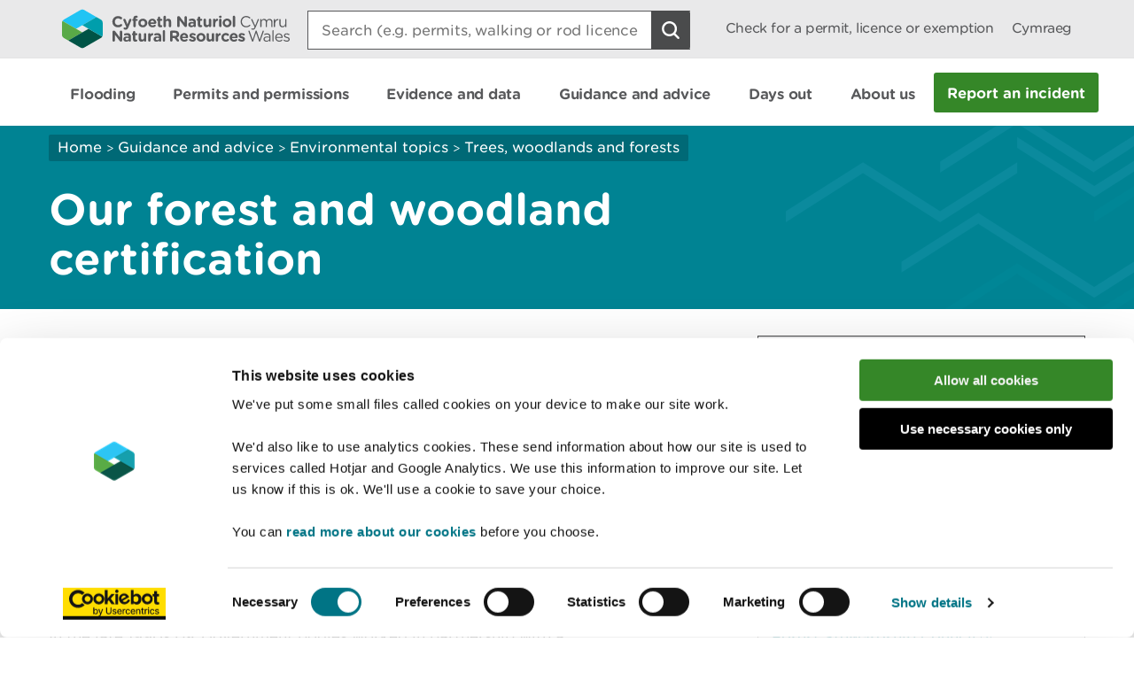

--- FILE ---
content_type: text/html; charset=utf-8
request_url: https://naturalresources.wales/guidance-and-advice/environmental-topics/trees-woodlands-and-forests/our-forest-and-woodland-certification/?lang=en
body_size: 11185
content:

<!doctype html>
<html lang="en-gb">
<head>
    <script>
        (function(c,oo,k,ie,b,o,t) {
            var a=oo.getElementsByTagName(k)[0], d=oo.createElement(k),h=!0;d.id=c;
            d.src='https://consent.cookiebot.com/uc.js',d.setAttribute('data-cbid',ie);
            /website-feedback/g.test(b)&&(h=!1);d.async=h?!1:!0;h&&
                d.setAttribute(o, t);d.setAttribute('data-culture', 'en');a.parentNode.insertBefore(d,a);})('Cookiebot',document,'script',
            'c7a041a5-4cfb-483a-b939-7deb79e5d337',location.href,'data-blockingmode','auto');
    </script>

    <!-- Google Consent Mode - Cookiebot -->
    <script data-cookieconsent="ignore">
        window.dataLayer = window.dataLayer || [];
        function gtag() { dataLayer.push(arguments); }
        gtag('consent', 'default', {
            'ad_storage': 'denied',
            'analytics_storage': 'denied',
            'wait_for_update': 500
        });
        gtag('set', 'ads_data_redaction', true);
    </script>

    <meta charset="utf-8" />
        <meta name="description" content="Forest and woodland certification. Find out about international forest certification schemes, the UK&#x2019;s independent certification standard for verifying sustainable forestry practice and how they benefit Wales." />
        <meta name="keywords" content="Forest and woodland certification, sustainable forestry practice, UK Woodland Assurance Standard, certification schemes, Sustainable forest management, forestry, coedwigaeth, coetiroedd" />
    <meta name="robots" content="index, follow" />
    <meta name="revisit-after" content="14 days" />

    <!-- IE standards mode -->
    <meta http-equiv="X-UA-Compatible" content="IE=edge" />
    <!-- Mobile Viewport -->
    <meta name="viewport" content="width=device-width,initial-scale=1,minimal-ui" />



    <!-- GA Verify -->
    <meta name="google-site-verification" content="Uf6Qwx2QrtScpECaOmDCsRyWBoCkPCjIv273S1f7SSw" />
    <link rel="stylesheet" type="text/css" href="/fonts/Gotham_Round/hco_fonts.css" />

    <!-- CSS Stylesheets -->
    <link rel="stylesheet" type="text/css" href="/css/dist/styles-less.min.css" />
    <link rel="stylesheet" type="text/css" href="/css/dist/styles-scss.min.css" />

    <!-- Favicon -->
    <link rel="icon" href="https://cdn.cyfoethnaturiol.cymru/4u0nnlba/nrw_logo_device_colour-01.png?v=1d9c4981f9d0ec0" />
    <!-- Apple Icon -->
    <link rel="apple-touch-icon" href="https://cdn.cyfoethnaturiol.cymru/vdcihpnn/nrw_logo_device_colour-01.png?v=1d9c49825b062d0" />
    <!-- Windows 8 tiles -->
    <meta name="msapplication-TileColor" content="#fff" />
    <meta name="msapplication-TileImage" content="https://cdn.cyfoethnaturiol.cymru/vdcihpnn/nrw_logo_device_colour-01.png?v=1d9c49825b062d0" />


    <title>Natural Resources Wales / Our forest and woodland certification</title>


    <meta property="og:type" content="website" />
    <meta property="og:title" content="Natural Resources Wales / Our forest and woodland certification" />
    <meta property="og:url" content="https://naturalresources.wales/guidance-and-advice/environmental-topics/trees-woodlands-and-forests/our-forest-and-woodland-certification/?lang=en" />
    <meta property="og:image" content="https://cdn.cyfoethnaturiol.cymru/l2plqkxu/nrw_logo_colour_stack_rounded.png?v=1db10cbff497010" />

    <script type="text/javascript">
        !function (v, y, T) { var S = v.location, k = "script", D = "instrumentationKey", C = "ingestionendpoint", I = "disableExceptionTracking", E = "ai.device.", b = "toLowerCase", w = (D[b](), "crossOrigin"), N = "POST", e = "appInsightsSDK", t = T.name || "appInsights", n = ((T.name || v[e]) && (v[e] = t), v[t] || function (l) { var u = !1, d = !1, g = { initialize: !0, queue: [], sv: "6", version: 2, config: l }; function m(e, t) { var n = {}, a = "Browser"; return n[E + "id"] = a[b](), n[E + "type"] = a, n["ai.operation.name"] = S && S.pathname || "_unknown_", n["ai.internal.sdkVersion"] = "javascript:snippet_" + (g.sv || g.version), { time: (a = new Date).getUTCFullYear() + "-" + i(1 + a.getUTCMonth()) + "-" + i(a.getUTCDate()) + "T" + i(a.getUTCHours()) + ":" + i(a.getUTCMinutes()) + ":" + i(a.getUTCSeconds()) + "." + (a.getUTCMilliseconds() / 1e3).toFixed(3).slice(2, 5) + "Z", iKey: e, name: "Microsoft.ApplicationInsights." + e.replace(/-/g, "") + "." + t, sampleRate: 100, tags: n, data: { baseData: { ver: 2 } } }; function i(e) { e = "" + e; return 1 === e.length ? "0" + e : e } } var e, n, f = l.url || T.src; function a(e) { var t, n, a, i, o, s, r, c, p; u = !0, g.queue = [], d || (d = !0, i = f, r = (c = function () { var e, t = {}, n = l.connectionString; if (n) for (var a = n.split(";"), i = 0; i < a.length; i++) { var o = a[i].split("="); 2 === o.length && (t[o[0][b]()] = o[1]) } return t[C] || (t[C] = "https://" + ((e = (n = t.endpointsuffix) ? t.location : null) ? e + "." : "") + "dc." + (n || "services.visualstudio.com")), t }()).instrumentationkey || l[D] || "", c = (c = c[C]) ? c + "/v2/track" : l.endpointUrl, (p = []).push((t = "SDK LOAD Failure: Failed to load Application Insights SDK script (See stack for details)", n = i, o = c, (s = (a = m(r, "Exception")).data).baseType = "ExceptionData", s.baseData.exceptions = [{ typeName: "SDKLoadFailed", message: t.replace(/\./g, "-"), hasFullStack: !1, stack: t + "\nSnippet failed to load [" + n + "] -- Telemetry is disabled\nHelp Link: https://go.microsoft.com/fwlink/?linkid=2128109\nHost: " + (S && S.pathname || "_unknown_") + "\nEndpoint: " + o, parsedStack: [] }], a)), p.push((s = i, t = c, (o = (n = m(r, "Message")).data).baseType = "MessageData", (a = o.baseData).message = 'AI (Internal): 99 message:"' + ("SDK LOAD Failure: Failed to load Application Insights SDK script (See stack for details) (" + s + ")").replace(/\"/g, "") + '"', a.properties = { endpoint: t }, n)), i = p, r = c, JSON && ((o = v.fetch) && !T.useXhr ? o(r, { method: N, body: JSON.stringify(i), mode: "cors" }) : XMLHttpRequest && ((s = new XMLHttpRequest).open(N, r), s.setRequestHeader("Content-type", "application/json"), s.send(JSON.stringify(i))))) } function i(e, t) { d || setTimeout(function () { !t && g.core || a() }, 500) } f && ((n = y.createElement(k)).src = f, !(o = T[w]) && "" !== o || "undefined" == n[w] || (n[w] = o), n.onload = i, n.onerror = a, n.onreadystatechange = function (e, t) { "loaded" !== n.readyState && "complete" !== n.readyState || i(0, t) }, e = n, T.ld < 0 ? y.getElementsByTagName("head")[0].appendChild(e) : setTimeout(function () { y.getElementsByTagName(k)[0].parentNode.appendChild(e) }, T.ld || 0)); try { g.cookie = y.cookie } catch (h) { } function t(e) { for (; e.length;)!function (t) { g[t] = function () { var e = arguments; u || g.queue.push(function () { g[t].apply(g, e) }) } }(e.pop()) } var s, r, o = "track", c = "TrackPage", p = "TrackEvent", o = (t([o + "Event", o + "PageView", o + "Exception", o + "Trace", o + "DependencyData", o + "Metric", o + "PageViewPerformance", "start" + c, "stop" + c, "start" + p, "stop" + p, "addTelemetryInitializer", "setAuthenticatedUserContext", "clearAuthenticatedUserContext", "flush"]), g.SeverityLevel = { Verbose: 0, Information: 1, Warning: 2, Error: 3, Critical: 4 }, (l.extensionConfig || {}).ApplicationInsightsAnalytics || {}); return !0 !== l[I] && !0 !== o[I] && (t(["_" + (s = "onerror")]), r = v[s], v[s] = function (e, t, n, a, i) { var o = r && r(e, t, n, a, i); return !0 !== o && g["_" + s]({ message: e, url: t, lineNumber: n, columnNumber: a, error: i, evt: v.event }), o }, l.autoExceptionInstrumented = !0), g }(T.cfg)); function a() { T.onInit && T.onInit(n) } (v[t] = n).queue && 0 === n.queue.length ? (n.queue.push(a), n.trackPageView({})) : a() }(window, document, {
            src: "https://js.monitor.azure.com/scripts/b/ai.2.min.js",
            // name: "appInsights",
            // ld: 0,
            // useXhr: 1,
            crossOrigin: "anonymous",
            // onInit: null,
            cfg: { // Application Insights Configuration
                connectionString: "InstrumentationKey=d3a3896e-dfbb-4aac-951c-ce701e33ea42;IngestionEndpoint=https://northeurope-2.in.applicationinsights.azure.com/;LiveEndpoint=https://northeurope.livediagnostics.monitor.azure.com/;ApplicationId=6954f381-a110-4ebd-978e-2ae481df4475"
            }
        });
    </script>

    <!-- Hotjar Tracking Code for localhost:49577/ -->
    <script type="text/plain" data-cookieconsent="statistics">
            (function (h, o, t, j, a, r) {
                h.hj = h.hj || function () { (h.hj.q = h.hj.q || []).push(arguments) };
        h._hjSettings = { hjid: 908379, hjsv: 6 };
                a = o.getElementsByTagName('head')[0];
                r = o.createElement('script'); r.async = 1;
                r.src = t + h._hjSettings.hjid + j + h._hjSettings.hjsv;
                a.appendChild(r);
            })(window, document, 'https://static.hotjar.com/c/hotjar-', '.js?sv=');
    </script>

    <!-- Google Tag Manager -->
    <script>
        (function (w, d, s, l, i) {
            w[l] = w[l] || []; w[l].push({
                'gtm.start':
                    new Date().getTime(), event: 'gtm.js'
            }); var f = d.getElementsByTagName(s)[0],
                j = d.createElement(s), dl = l != 'dataLayer' ? '&l=' + l : ''; j.async = true; j.src =
                    '//www.googletagmanager.com/gtm.js?id=' + i + dl; f.parentNode.insertBefore(j, f);
        })(window, document, 'script', 'dataLayer', 'GTM-N5XTG8');
    </script>
    <!-- End Google Tag Manager -->
    <script src="/scripts/Libraries/picturefill.min.js"></script>
    <script async="" src="/scripts/Libraries/lazysizes.min.js"></script>
    <script src="https://ajax.aspnetcdn.com/ajax/jQuery/jquery-3.7.1.min.js"></script>

</head>
<body>

    <!-- Google Tag Manager (noscript) -->
    <noscript>
        <iframe data-src="//www.googletagmanager.com/ns.html?id=GTM-N5XTG8"
                data-cookieconsent="marketing" height="0" width="0" style="display:none;visibility:hidden"></iframe>
    </noscript>
    <!-- End Google Tag Manager (noscript) -->
    
<div id="cookielink-container">
    <a href="#" class="skiplink" id="cookielink">Update Cookie Preferences</a>
</div>


    
<div id="skiplink-container">
    <a href="#content" class="skiplink">Skip To Main Content</a>
</div>


    

<header class="siteHeader js-site-header">
    <div class="siteHeaderConstrained constrainingContainer">
        <div class="siteHeaderItem siteHeaderLogoLink">
            <a href="/?lang=_en" title="Return to NRW homepage">
                <img class="siteHeaderLogo" src="/images/NRW_logo_CMYK_linear_Rounded.svg" alt="" />
            </a>
        </div>
        <div class="siteHeaderItem siteHeaderSearchContainer js-site-search ">
            

<form action="/guidance-and-advice/environmental-topics/trees-woodlands-and-forests/our-forest-and-woodland-certification/?lang=en" enctype="multipart/form-data" id="formfafcff1ff7f9456aab6f863755d37bc1" method="post">    <div class="searchBoxContainer" role="search">
        <label for="headerSearchBox">Search: </label>
        <input class="searchBox js-site-search-input" id="headerSearchBox" type="search" placeholder="Search (e.g. permits, walking or rod licence)" data-mobile-placeholder="Search site" name="searchQuery" />
        <button class="searchBoxClear js-site-search-clear" type="reset" title="Clear search box">
            <i class="fa fa-times"></i>
        </button>
        <input class="searchBoxIcon button button--icon icon--search-light" title="Search site" type="submit" aria-disabled="true" aria-label="Search Button">
    </div>
<input name="__RequestVerificationToken" type="hidden" value="CfDJ8DkLWyMWH49Iq7yFhRHCnWFLFiKLUaxxYnKEZXC9dCdnuSz10Vew9cEzo0Ph4nWvgxi4LfBXO4O_qI5dZjMguHN-MHbqrLykY42Q1UCsHS_6baAVHsvSA5jm3JQTcXbS2jXW7zDuzqGgm10EHdK-cJg" /><input name="ufprt" type="hidden" value="CfDJ8DkLWyMWH49Iq7yFhRHCnWENSszVNym3yvaEwUHcBkLz22ERrI-lOe6_HL4tf22HC1yhz7RFfGkMSou6GQ62muNwcDAZLh4nBxdQHw0ssqGopDls0ZhQE11rlexWPaVA02v_PjS4ZocJXsVq3jSww9KbACFnn-3MQobP10eScDE6" /></form>
<script type="text/javascript" src="/scripts/SearchSite.js"></script>

        </div>
        <nav class="siteHeaderItem siteHeaderLinks">
                <a href="/permits-and-permissions/check-for-a-permit-licence-or-exemption/?lang=_en" class="siteHeaderLink desktopOnly">Check for a permit, licence or exemption</a>
            <a href="https://naturalresources.wales/guidance-and-advice/environmental-topics/trees-woodlands-and-forests/our-forest-and-woodland-certification/?lang=cy" class="siteHeaderLink" lang="cy-gb" title="Newid i Cymraeg">
                Cymraeg
            </a>
        </nav>
        <nav class="siteHeaderMobileActions">
            <button class="button siteHeaderSearchButton button--icon icon--search-toggle siteHeaderSearchToggle js-toggle-search">Toggle search</button>
            <button class="button--icon icon--nav-toggle siteHeaderNavToggle js-toggle-nav" tabindex="0">Toggle menu</button>
        </nav>
    </div>
</header>


    <nav class="siteNav js-site-nav">
    <div class="constrainingContainer">
        <ul class="siteNavLinks">
                <li class="siteNavLink">
                    <a href="/flooding/?lang=en" title="Learn about your flood risk and what to do during a flood, including how to sign up for flood alerts." tabindex="0"><span>Flooding</span></a>
                </li>
                <li class="siteNavLink">
                    <a href="/permits-and-permissions/?lang=en" title="Permits, licences, consents, registrations, authorisations and exemptions." tabindex="0"><span>Permits and permissions</span></a>
                </li>
                <li class="siteNavLink">
                    <a href="/evidence-and-data/?lang=en" title="Our approach to gathering evidence, what information is available, and where you can access it." tabindex="0"><span>Evidence and data</span></a>
                </li>
                <li class="siteNavLink">
                    <a href="/guidance-and-advice/?lang=en" title="" tabindex="0"><span>Guidance and advice</span></a>
                </li>
                <li class="siteNavLink">
                    <a href="/days-out/?lang=en" title="Plan a visit to our woodlands and nature reserves and get ideas for things to do in the outdoors" tabindex="0"><span>Days out</span></a>
                </li>
                <li class="siteNavLink">
                    <a href="/about-us/?lang=en" title="Information about our organisation, the work we do, our news, consultations, reports and vacancies." tabindex="0"><span>About us</span></a>
                </li>
                <li class="navButton">
                    <a href="/about-us/contact-us/report-an-incident/?lang=en" title="Report an incident" class="button navBtn" tabindex="0"><span>Report an incident</span></a>
                </li>
        </ul>
    </div>
</nav>

<script type="text/javascript" src="/Scripts/helpers.js"></script>
<script type="text/javascript" src="/Scripts/header.js"></script>
<script type="text/javascript" src="/Scripts/nav.js"></script>



    <main id="content" role="main" tabindex="-1">
        



    

<div class="pageHeading aqua withGraphic">
    <div class="constrainingContainer">
        <div class="column column12 columnDesktop8">
            
        <div class="breadcrumbs">
            <nav>
                        <a href="/?lang=en;">Home</a>
                        <span class="divider"> > </span>
                        <a href="/guidance-and-advice/?lang=en;">Guidance and advice</a>
                        <span class="divider"> > </span>
                        <a href="/guidance-and-advice/?lang=en;">Environmental topics</a>
                        <span class="divider"> > </span>
                        <a href="/guidance-and-advice/environmental-topics/trees-woodlands-and-forests/?lang=en;">Trees, woodlands and forests</a>
            </nav>
        </div>


                <h1> Our forest and woodland certification </h1>
        </div>
    </div>
</div>

    <div id="main-content">
        <div class="constrainingContainer">
            <div class="content column column12 columnDesktop8">




        <nav id="contentNavigation" aria-label="In this section">

           <div id="skip-inpagenav" >
                <a href="#contentAfterPageNav" class="skiplink inpage">Skip navigation links</a>
           </div>
                <h2>In this section</h2>
                <div class="contentNavigationColumns">
                    <div class="column column12 columnDesktop6">
                            <div class="contentNavigationItem active"><a data-pagelink="#the-uk-woodland-assurance-standard" href="#">The UK Woodland Assurance Standard</a></div>
                            <div class="contentNavigationItem "><a data-pagelink="#certification-schemes-in-the-uk" href="#">Certification schemes in the UK</a></div>
                            <div class="contentNavigationItem "><a data-pagelink="#dual-certification" href="#">Dual-certification</a></div>
                    </div>

                    <div class="column column12 columnDesktop6">
                            <div class="contentNavigationItem"><a data-pagelink="#sustainable-forest-management" href="#">Sustainable forest management</a></div>
                            <div class="contentNavigationItem"><a data-pagelink="#further-information" href="#">Further information</a></div>
                            <div class="contentNavigationItem"><a data-pagelink="#buying-certified-wood-products" href="#">Buying certified wood products</a></div>
                    </div>
                </div>

            <div style="clear:both;">&nbsp;</div>
        </nav>


                <div class="contentSection first">
                    <h2>The UK Woodland Assurance Standard</h2>
<p>In the late 1990s UK Government bodies worked in partnership with a broad group of organisations representing environmental, economic and social interest to develop the UK Woodland Assurance Standard (UKWAS). The UKWAS standard was first published in 2000, with its fourth edition in 2018 following extensive stakeholder consultation. It provides a common audit standard for independent certification that woodlands in the UK are in sustainable management.</p>
<p>The UKWAS standard is complementary to the Government’s own standard of sustainable forest management, the UK Forestry Standard (UKFS), which links together all the technical guidelines that are used as the basis for regulation and provision of grant aid.</p>
<h2>Certification schemes in the UK</h2>
<p>The UKWAS standard is used as the basis for the two accredited forest certification schemes operating in the UK: the Forest Stewardship Council® (FSC®) and the Programme for the Endorsement of Forest Certification (PEFC). Certification to one or both of these schemes assures the buyers and users of wood and wood products that they come from sustainably managed woodlands.</p>
<p>The UKWAS standard means that woodlands in the UK can be dual-certified, providing a degree of flexibility to forest owners, growers, producers and customers.</p>
<h2>Dual-certification</h2>
<p>The woodlands that Natural Resources Wales manage on behalf of Welsh Ministers have proudly carried the FSC® “stamp of approval” since November 1999 and that of the PEFC scheme since February 2010. Having dual-certification status means that we can supply our timber as either FSC® or PEFC certified. We are the largest timber supplier with dual-certification status in Wales.</p>
<h2>Sustainable forest management</h2>
<p>FSC<span>®</span> and PEFC certification for sustainable forest management means that our forests supply responsibly produced wood and venison. The management of all our land is done in such a way as to maintain biodiversity and natural ecological processes, as well as being socially and economically beneficial.</p>
<p>We have put sustainability at the heart of our forestry practices so that we can realise the full potential of our woodlands. Where improvement is required, it is our responsibility to guide and encourage the changes and to ensure that these fit with the international commitments we have made on sustainable forest management.</p>
<h2>Further information</h2>
<p>Find out more about our <a href="#" title="Timber purchasing policy">timber purchasing policy</a> for wood and wood products that we buy and use in our offices, and for the land we manage.</p>
<h2>Buying certified wood products</h2>
<p>Looking out for the FSC® or PEFC logo allows you to make a decision about the products that you buy, being confident that they are sustainable. The best way to ensure that your timber comes from a sustainable source is to use an independently certified supplier, or to persuade your suppliers to obtain certification. Simply asking suppliers whether or not they use certified timber can have an impact. Find out more by following the links.</p>
<p>By choosing certified wood products you are also helping to lock away carbon, thus helping reduce the impact of greenhouse gasses on the world’s climate. Find out more by visiting our climate change pages.</p>
<p>If you would like to contact the Sustainable Forest Management Team in Natural Resources Wales, you can send your enquiry to <a href="mailto:sfmt@cyfoethnaturiolcymru.gov.uk">sfmt@cyfoethnaturiolcymru.gov.uk</a></p>
<p>All of the forests and woodlands we manage as part of the Welsh Government’s Woodland Estate are certified to the Forest Stewardship Council® (FSC®) licence code FSC-C115912 and the Programme for the Endorsement of Forest Certification (PEFC) licence code PEFC/16-40-1003 standards. The National Nature Reserves we manage (including woodland on these reserves) are not certified.</p>
                </div>



            </div>
            <div class="column column12 columnDesktop4">
                    <div class="sidebar rhs-sidebar">
                            <h2 class="sidebarExploreMore">Explore more</h2>
                        

        <div class="alsoInThisSection">
        <h3>Also in this section</h3>
            <nav>
                                <a href="/guidance-and-advice/environmental-topics/trees-woodlands-and-forests/report-suspected-illegal-tree-felling/?lang=en" title="Report suspected illegal tree felling">Report suspected illegal tree felling</a>
                                <a href="/guidance-and-advice/environmental-topics/trees-woodlands-and-forests/felling-licences-and-permits/?lang=en"></a>
                                <a href="/guidance-and-advice/environmental-topics/trees-woodlands-and-forests/check-if-you-need-a-felling-licence/?lang=en" title="Check if you need a felling licence">Check if you need a felling licence</a>
                                <a class="bold" aria-label="See More Pages Also In This Section" title="More" href="/guidance-and-advice/environmental-topics/trees-woodlands-and-forests/?lang=en">More</a>
            </nav>
        </div>



                        

                        
        <div class="otherWebsiteLinks">
            <h3>Other websites</h3>

                    <a title="UK Woodland Assurance Standard" href="https://ukwas.org.uk/">UK Woodland Assurance Standard<i class="fa fa-external-link"></i></a>
                    <a title="Forest Stewardship Council" href="https://uk.fsc.org/">Forest Stewardship Council<i class="fa fa-external-link"></i></a>
                    <a title="Programme for the Endorsement of Forest Certification" href="https://www.pefc.co.uk/">Programme for the Endorsement of Forest Certification<i class="fa fa-external-link"></i></a>
                    <a title="North American Sustainable Forest Initiative" href="https://forests.org/">North American Sustainable Forest Initiative<i class="fa fa-external-link"></i></a>
                    <a title="WWF &#x2013; sustaining forests" href="https://www.wwf.org.uk/what-we-do/tackling-forest-loss-and-damage">WWF &#x2013; sustaining forests<i class="fa fa-external-link"></i></a>
                    <a title="Glastir Woodland" href="https://gov.wales/rural-development-programme-2014-to-2020-schemes">Glastir Woodland<i class="fa fa-external-link"></i></a>
                    <a title="Welsh Government forestry homepage" href="https://gov.wales/forestry">Welsh Government forestry homepage<i class="fa fa-external-link"></i></a>
                    <a title="Forestry Commission" href="https://www.forestryengland.uk/we-are-evolving">Forestry Commission<i class="fa fa-external-link"></i></a>
                    <a title="Forest Research" href="https://www.forestresearch.gov.uk/">Forest Research<i class="fa fa-external-link"></i></a>
                    <a title="Forest Europe" href="https://foresteurope.org/">Forest Europe<i class="fa fa-external-link"></i></a>
                    <a title="United Nations Forum on Forests" href="https://www.un.org/esa/forests/">United Nations Forum on Forests<i class="fa fa-external-link"></i></a>
                    <a title="Central Point of Expertise on Timber (UK)" href="https://www.gov.uk/government/groups/central-point-of-expertise-on-timber">Central Point of Expertise on Timber (UK)<i class="fa fa-external-link"></i></a>
                    <a title="Collaborative Partnership on Forests" href="https://www.fao.org/collaborative-partnership-on-forests">Collaborative Partnership on Forests<i class="fa fa-external-link"></i></a>
                    <a title="FAO Forestry Department" href="https://www.fao.org/forestry/en/">FAO Forestry Department<i class="fa fa-external-link"></i></a>
        </div>

                    </div>
            </div>


            
            <div class="content column column12 columnDesktop8">
                

<input id="lang" type="hidden" value="en" />
<input id="lastUpdatedText" type="hidden" value="Last updated" />
<input id="gmtLastUpdated" type="hidden" value="2023-09-04T12:09:00Z" />
<input id="localLastUpdated" type="hidden" />

<span id="lastUpdated">Last updated</span>

<script>
    $(document).ready(function () {

        const language = $("#lang").val();
        const lastUpdatedText = $("#lastUpdatedText").val();
        const gmtLastUpdated = $("#gmtLastUpdated").val();
        const localLastUpdated = new Date(gmtLastUpdated);

        function formatMonth(month) {
            if (language === "cy") {
                const monthsCy = ["Ion", "Chwef", "Maw", "Ebr", "Mai", "Meh", "Gorff", "Awst", "Medi", "Hyd", "Tach", "Rhag"];
                return monthsCy[month];
            } else {
                const monthsEn = ["Jan", "Feb", "Mar", "Apr", "May", "Jun", "Jul", "Aug", "Sept", "Oct", "Nov", "Dec"];
                return monthsEn[month];
            }
        }

        function formatDate(date) {
            const day = date.getDate();
            const month = date.getMonth();
            const year = date.getFullYear();
            return day + " " + formatMonth(month) + " " + year;
        }

        function formatDateTime(date) {
            return formatDate(date) + " " + date.toLocaleTimeString("en-GB", { hour12: false });
        }

        const lastUpdated = $("#lastUpdated");
        lastUpdated.text(lastUpdatedText + " " + formatDate(localLastUpdated));
        lastUpdated.attr("title", formatDateTime(localLastUpdated));
        $("#localLastUpdated").val(localLastUpdated);
    });
</script>
            </div>

        </div>
    </div>
    </main>

    <div class="constrainingContainer column feedbackSection" role="region">
        <div class="feedback">Is there anything wrong with this page? <a href="/website-feedback/?lang=en&amp;orig=%2fguidance-and-advice%2fenvironmental-topics%2ftrees-woodlands-and-forests%2four-forest-and-woodland-certification%2f%3flang%3den&amp;subject=Our forest and woodland certification&amp;short=true">Give us your feedback</a>.</div>
        <div class="print">
<a id="PrintPage" tabindex="0">Print this page</a>
</div>
    </div>

        <footer class="siteFooter">
        <a href="#" title="Top" id="fullSiteBackToTop">
            <span>Top</span>
        </a>
        <div class="constrainingContainer column">
            <div class="siteFooterContact">
                <div class="siteFooterContactPanel">
                    <div class="siteFooterContactButtonContainer">
                        <a href="/about-us/contact-us/?lang=en" class="siteFooterContactButton">Contact us</a>
                    </div>
                </div>
                <div class="siteFooterSocialLinks">
                    <div class="siteFooterSocialHeading">
                        <h2>Join the conversation</h2>
                    </div>
                        <a href="https://www.facebook.com/NatResWales" title="Facebook" target="_blank" class="siteFooterSocialIcon siteFooterSocialIconFacebook">
                            Facebook
                        </a>
                        <a href="https://twitter.com/NatResWales" title="Twitter" target="_blank" class="siteFooterSocialIcon siteFooterSocialIconTwitter">
                            Twitter
                        </a>
                        <a href="https://www.linkedin.com/company/cyfoeth-naturiol-cymru-natural-resources-wales" title="LinkedIn" target="_blank" class="siteFooterSocialIcon siteFooterSocialIconLinkedin">
                            LinkedIn
                        </a>
                        <a href="https://www.instagram.com/natreswales/" title="Instagram" target="_blank" class="siteFooterSocialIcon siteFooterSocialIconInstagram">
                            Instagram
                        </a>
                        <a href="/about-us/news/news/rss-feed/" title="RSS" target="_blank" class="siteFooterSocialIcon siteFooterSocialIconRss">
                            RSS feed
                        </a>
                </div>
            </div>
        </div>
            <div class="constrainingContainer column">
                <div class="siteFooterLinks">
                    <nav>
                                <a class="siteFooterLink" href="/footer-links/accessibility/?lang=en">Accessibility statement </a>
                                <a class="siteFooterLink" href="/about-us/what-we-do/strategies-plans-and-policies/working-to-the-welsh-language-standards/welsh-language-standards/?lang=en">Welsh Language Standards</a>
                                <a class="siteFooterLink" href="/site-map/?lang=en">Site map</a>
                                <a class="siteFooterLink" href="/footer-links/copyright/?lang=en">Copyright</a>
                                <a class="siteFooterLink" href="/footer-links/privacy-and-cookies/?lang=en">Privacy and cookies</a>
                                <a class="siteFooterLink" href="/footer-links/modern-slavery-statement/?lang=en">Modern slavery statement </a>
                    </nav>
                </div>
            </div>
        <div class="constrainingContainer column">
            <div class="siteFooterCopyrightSection">
                <img class="siteFooterLogo" src="/images/NRW_logo_MONO_linear_Rounded.svg" alt="Natural Resources Wales logo" />

                <div class="siteFooterCopyright">
                    &#xA9; Natural Resources Wales
                </div>
            </div>
        </div>

    </footer>

    <!-- External Libraries -->
    <script src="https://cdn.jsdelivr.net/npm/jquery-validation@1.21.0/dist/jquery.validate.min.js"></script>
    <script src="https://ajax.aspnetcdn.com/ajax/mvc/5.2.3/jquery.validate.unobtrusive.min.js"></script>
    <script type="text/javascript" src="/Scripts/Libraries/jquery.sticky-kit.min.js"></script>

    <script type="text/javascript" src="/scripts/Libraries/modernizr-custom.js"></script>
    <script src="https://use.fortawesome.com/82b9bb8e.js"></script>
    <script type="text/javascript" src="/scripts/Libraries/ofi.min.js"></script>

    <!-- Custom -->
    <script type="text/javascript" src="/scripts/Carousel.js"></script>
    <script type="text/javascript" src="/scripts/Libraries/slick.min.js"></script>
    <script type="text/javascript" src="/Scripts/WebsiteTools.js"></script>
    <script type="text/javascript" src="/scripts/print.js"></script>
    <script type="text/javascript" src="/scripts/Quote.js"></script>
    <script type="text/javascript" src="/scripts/a11y.js"></script>
    <script type="text/javascript" src="/scripts/cookiebot.js"></script>


    
    <link rel="stylesheet" integrity="sha384-VHaTJmsNU5PY0xirRwYOJ77ZK1t48bpL/Zvy6rDNY1KFwZjTABnbn7/6wuxoCQF5" crossorigin="anonymous" href="https://cdn.datatables.net/v/dt/moment-2.29.4/dt-2.3.2/r-3.0.4/datatables.min.css">
    <script integrity="sha384-ERStTIInyo0aq6YBA3JBIWH+R6p0Sc/U7UPijTeke7xQvVIkOuRN1hvnzRB7yiIv" crossorigin="anonymous" src="https://cdn.datatables.net/v/dt/moment-2.29.4/dt-2.3.2/r-3.0.4/datatables.min.js"></script>
    <script crossorigin="anonymous" src="https://cdn.datatables.net/plug-ins/1.13.4/sorting/datetime-moment.js"></script>


    <!-- to update error page links -->
    <script>
        $(function () {
            var newLink = $("a.brokenEmailLink").attr("href") + "&BODY=Current Page: " + document.URL;
            $("a.brokenEmailLink").attr("href", newLink);
        });
    </script>

    <script type="text/javascript">
        var _mfq = _mfq || [];
        (function () {
            var mf = document.createElement("script");
            mf.type = "text/javascript"; mf.async = true;
            mf.src = "//cdn.mouseflow.com/projects/4a4492a3-49c1-4ac3-875e-a70490c29ddd.js";
            document.getElementsByTagName("head")[0].appendChild(mf);
        })();
    </script>
    <script>
        objectFitImages();
    </script>
</body>
</html>



--- FILE ---
content_type: image/svg+xml
request_url: https://naturalresources.wales/images/linkedin-logo.svg
body_size: 1568
content:
<?xml version="1.0" encoding="UTF-8" standalone="no"?>
<!-- Created with Inkscape (http://www.inkscape.org/) -->

<svg
   xmlns:dc="http://purl.org/dc/elements/1.1/"
   xmlns:cc="http://creativecommons.org/ns#"
   xmlns:rdf="http://www.w3.org/1999/02/22-rdf-syntax-ns#"
   xmlns:svg="http://www.w3.org/2000/svg"
   xmlns="http://www.w3.org/2000/svg"
   xmlns:sodipodi="http://sodipodi.sourceforge.net/DTD/sodipodi-0.dtd"
   xmlns:inkscape="http://www.inkscape.org/namespaces/inkscape"
   id="svg2"
   version="1.1"
   inkscape:version="0.91 r13725"
   xml:space="preserve"
   width="22"
   height="22"
   viewBox="0 0 22 22"
   sodipodi:docname="linkedin-logo.svg"
    preserveAspectRatio="xMinYMin meet"><metadata
     id="metadata8"><rdf:RDF><cc:Work
         rdf:about=""><dc:format>image/svg+xml</dc:format><dc:type
           rdf:resource="http://purl.org/dc/dcmitype/StillImage" /><dc:title></dc:title></cc:Work></rdf:RDF></metadata><defs
     id="defs6"><clipPath
       clipPathUnits="userSpaceOnUse"
       id="clipPath16"><path
         d="m 0,49.25 49.249,0 L 49.249,0 0,0 0,49.25 Z"
         id="path18"
         inkscape:connector-curvature="0" /></clipPath></defs><sodipodi:namedview
     pagecolor="#ffffff"
     bordercolor="#666666"
     borderopacity="1"
     objecttolerance="10"
     gridtolerance="10"
     guidetolerance="10"
     inkscape:pageopacity="0"
     inkscape:pageshadow="2"
     inkscape:window-width="1858"
     inkscape:window-height="1057"
     id="namedview4"
     showgrid="false"
     inkscape:zoom="3.8335025"
     inkscape:cx="-29.347157"
     inkscape:cy="30.78125"
     inkscape:window-x="1912"
     inkscape:window-y="-8"
     inkscape:window-maximized="1"
     inkscape:current-layer="g10" /><g
     id="g10"
     inkscape:groupmode="layer"
     inkscape:label="Vector Smart Object12"
     transform="matrix(1.25,0,0,-1.25,0,22)"><g
       clip-path="url(#clipPath16)"
       id="g14"
       transform="matrix(0.67974664,0,0,0.67974664,-7.5820979,-9.4596261)"
       style="fill:#58585a;fill-opacity:1"><g
         transform="translate(37.0463,14.4884)"
         id="g20"
         style="fill:#58585a;fill-opacity:1"><path
           inkscape:connector-curvature="0"
           id="path22"
           style="fill:#58585a;fill-opacity:1;fill-rule:nonzero;stroke:none"
           d="m 0,0 -5.55,0 0,8.933 c 0,2.243 -0.802,3.777 -2.812,3.777 -1.532,0 -2.446,-1.037 -2.848,-2.032 -0.147,-0.358 -0.183,-0.852 -0.183,-1.353 l 0,-9.325 -5.549,0 c 0,0 0.072,15.131 0,16.696 l 5.549,0 0,-2.364 c 0.739,1.139 2.058,2.755 5.003,2.755 3.651,0 6.39,-2.384 6.39,-7.514 z m -22.789,18.976 -0.037,0 c -1.862,0 -3.066,1.285 -3.066,2.886 0,1.638 1.242,2.886 3.14,2.886 1.898,0 3.067,-1.248 3.104,-2.886 0,-1.601 -1.206,-2.886 -3.141,-2.886 M -20.013,0 l -5.552,0 0,16.696 5.552,0 z"
           sodipodi:nodetypes="ccsscscccccssccsssccccccc" /></g><g
         transform="translate(25.6367,25.8633)"
         id="g24"
         style="fill:#58585a;fill-opacity:1"><path
           inkscape:connector-curvature="0"
           id="path26"
           style="fill:#58585a;fill-opacity:1;fill-rule:nonzero;stroke:none"
           d="M 0,0 0,0.041 C -0.008,0.027 -0.018,0.012 -0.027,0 L 0,0 Z" /></g></g></g></svg>